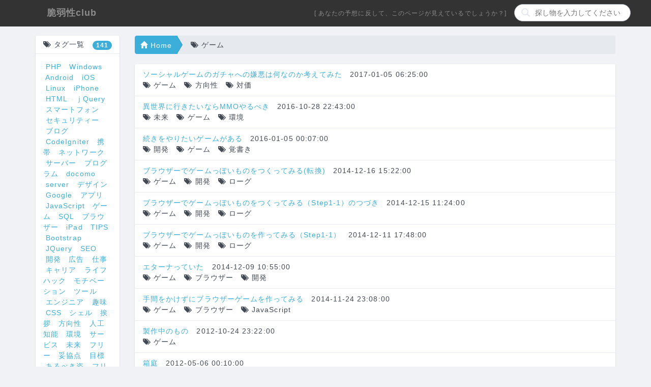

--- FILE ---
content_type: text/html; charset=UTF-8
request_url: http://zeijaku.net/search?tag=%E3%82%B2%E3%83%BC%E3%83%A0
body_size: 6405
content:
<!DOCTYPE html>
<html lang="ja">
<head>
<!-- Global site tag (gtag.js) - Google Analytics -->
<script async src="https://www.googletagmanager.com/gtag/js?id=UA-112084627-1"></script>
	<script>
        window.dataLayer = window.dataLayer || [];
        function gtag(){dataLayer.push(arguments);}
        gtag('js', new Date());

        gtag('config', 'UA-112084627-1');
	</script>

	<meta charset="utf-8">
	<meta name="viewport" content="width=device-width, initial-scale=1.0">

	<title>脆弱性club - </title>
	<meta name="description" content="脆弱性clubはWebを中心とした管理人の物置です">
	<meta name="keywords" content="linux,ネットワーク,フリーランス,php,vue.js,フロントエンド,BIEE,Tableau,lamp">
    <link rel="shortcut icon" href="favicon.ico"/>
    <link rel="bookmark" href="favicon.ico"/>

    <meta property="og:type" content="article"/>
    <meta property="og:title" content=""/>
    <meta property="og:description" content="脆弱性clubはWebを中心とした管理人の物置です" />
    <meta property="og:image" content="https://zeijaku.net/img/eye_catch.png" />
    <meta property="og:url" content="//zeijaku.net/" />
    <meta property="og:site_name" content="脆弱性club"/>
    <meta content="summary" name="twitter:card" />
    <meta content="@twitter_acount" name="twitter:site" />
    
	<!-- <script src="js/jquery-2.1.1.min.js"></script> -->
	<script src="//ajax.googleapis.com/ajax/libs/jquery/2.1.1/jquery.min.js"></script>
	<!-- <script src="//ajax.googleapis.com/ajax/libs/jquery/1.11.1/jquery.min.js"></script> -->

	<!-- JQuery UI -->
	<link rel="stylesheet" href="//ajax.googleapis.com/ajax/libs/jqueryui/1.11.1/themes/smoothness/jquery-ui.css" />
	<script src="//ajax.googleapis.com/ajax/libs/jqueryui/1.11.0/jquery-ui.min.js"></script>
	<script>window.jQuery.ui || document.write('<script src="js/jquery-ui.min.js"><\/script>')</script>

	<!-- bootstrap -->
	<link href="css/bootstrap.min.css" rel="stylesheet">
	<script src="js/bootstrap.min.js"></script>

	<!-- Font -->
	<link href="css/font-awesome.min.css" rel="stylesheet">

	<!-- Thema -->
	<link href="css/bootflat.min.css" rel="stylesheet">

    <!-- HTML5 shim and Respond.js IE8 support of HTML5 elements and media queries -->
    <!--[if lt IE 9]>
      <script src="https://oss.maxcdn.com/html5shiv/3.7.2/html5shiv.min.js"></script>
      <script src="https://oss.maxcdn.com/respond/1.4.2/respond.min.js"></script>
    <![endif]-->

	<!-- -->
	<link href="css/jquery.remodal.css" rel="stylesheet">
	<script src="js/jquery.remodal.min.js"></script>

	<!-- Additional Setting -->
	<link href="css/additional.css" rel="stylesheet">

    <link rel="stylesheet" href="//fonts.googleapis.com/css?family=Roboto:300,400,500,700" type="text/css">
	<style>
		body {
		  //font-family: 'Roboto', sans-serif;
		  background-color: rgb(241, 242, 246);
		  padding-top: 70px;
		  padding-bottom: 30px;
		  line-height:1.5em;
		  letter-spacing:0.8pt;
		}
	</style>

	<!-- drawer -->
	<link rel="stylesheet" href="css/drawer.min.css">
	<script src="js/iscroll.js"></script>
	<script src="js/jquery.drawer.min.js"></script>
	<script>
	$(document).ready(function() {
	  $(".drawer").drawer();
	}); 
	</script>

</head>
<body class="drawer drawer-right">
    <!-- Fixed navbar -->
    <div class="navbar navbar-inverse navbar-fixed-top" role="navigation">
      <div class="container">
        <div class="navbar-header">
          <button type="button" class="navbar-toggle collapsed drawer-toggle">
            <span class="sr-only">Toggle navigation</span>
            <span class="icon-bar"></span>
            <span class="icon-bar"></span>
            <span class="icon-bar"></span>
          </button>
          <a class="navbar-brand" href="/"><img src="favicon.ico" style="width: 16px; height: 16px;"> <strong>脆弱性club</strong></a>
        </div>
        <div class="navbar-collapse collapse">
		  <ul class="nav navbar-nav navbar-right">
            <li><a href="#"><small>[ あなたの予想に反して、このページが見えているでしょうか？]</small></a></li>
			<li>
				<form method="get" action="search" class="navbar-form navbar-right" role="search">
                    <div class="form-search search-only">
                      <i class="search-icon glyphicon glyphicon-search"></i>
                      <input type="text" class="form-control search-query" name="q" value="" placeholder="探し物を入力してください">
                    </div>
                </form>
			</li>
          </ul>



        </div><!--/.nav-collapse -->
      </div>
    </div>

<div class="container">
<div class="row">

  <div class="col-md-2">
<div class="row">

	<div class="col-md-12 hidden-xs">
		<div class="panel-group panel-group-lists collapse in" id="accordion2">
		  <div class="panel">
		<div class="panel-heading">
		  <h4 class="panel-title">
			<a data-toggle="collapse" data-parent="#accordion2" href="#collapseEight" class="">
			  <span class="badge badge-primary pull-right">141</span><i class="fa fa-tags"></i> タグ一覧
			</a>
		  </h4>
		</div>
		<div id="collapseEight" class="panel-collapse collapse in">
		  <div class="panel-body">
		&nbsp;<a href="search?tag=PHP">PHP</a>&nbsp; &nbsp;<a href="search?tag=Windows">Windows</a>&nbsp; &nbsp;<a href="search?tag=Android">Android</a>&nbsp; &nbsp;<a href="search?tag=iOS">iOS</a>&nbsp; &nbsp;<a href="search?tag=Linux">Linux</a>&nbsp; &nbsp;<a href="search?tag=iPhone">iPhone</a>&nbsp; &nbsp;<a href="search?tag=HTML">HTML</a>&nbsp; &nbsp;<a href="search?tag=ｊQuery">ｊQuery</a>&nbsp; &nbsp;<a href="search?tag=スマートフォン">スマートフォン</a>&nbsp; &nbsp;<a href="search?tag=セキュリティー">セキュリティー</a>&nbsp; &nbsp;<a href="search?tag=ブログ">ブログ</a>&nbsp; &nbsp;<a href="search?tag=CodeIgniter">CodeIgniter</a>&nbsp; &nbsp;<a href="search?tag=携帯">携帯</a>&nbsp; &nbsp;<a href="search?tag=ネットワーク">ネットワーク</a>&nbsp; &nbsp;<a href="search?tag=サーバー">サーバー</a>&nbsp; &nbsp;<a href="search?tag=プログラム">プログラム</a>&nbsp; &nbsp;<a href="search?tag=docomo">docomo</a>&nbsp; &nbsp;<a href="search?tag=server">server</a>&nbsp; &nbsp;<a href="search?tag=デザイン">デザイン</a>&nbsp; &nbsp;<a href="search?tag=Google">Google</a>&nbsp; &nbsp;<a href="search?tag=アプリ">アプリ</a>&nbsp; &nbsp;<a href="search?tag=JavaScript">JavaScript</a>&nbsp; &nbsp;<a href="search?tag=ゲーム">ゲーム</a>&nbsp; &nbsp;<a href="search?tag=SQL">SQL</a>&nbsp; &nbsp;<a href="search?tag=ブラウザー">ブラウザー</a>&nbsp; &nbsp;<a href="search?tag=iPad">iPad</a>&nbsp; &nbsp;<a href="search?tag=TIPS">TIPS</a>&nbsp; &nbsp;<a href="search?tag=Bootstrap">Bootstrap</a>&nbsp; &nbsp;<a href="search?tag=JQuery">JQuery</a>&nbsp; &nbsp;<a href="search?tag=SEO">SEO</a>&nbsp; &nbsp;<a href="search?tag=開発">開発</a>&nbsp; &nbsp;<a href="search?tag=広告">広告</a>&nbsp; &nbsp;<a href="search?tag=仕事">仕事</a>&nbsp; &nbsp;<a href="search?tag=キャリア">キャリア</a>&nbsp; &nbsp;<a href="search?tag=ライフハック">ライフハック</a>&nbsp; &nbsp;<a href="search?tag=モチベーション">モチベーション</a>&nbsp; &nbsp;<a href="search?tag=ツール">ツール</a>&nbsp; &nbsp;<a href="search?tag=エンジニア">エンジニア</a>&nbsp; &nbsp;<a href="search?tag=趣味">趣味</a>&nbsp; &nbsp;<a href="search?tag=CSS">CSS</a>&nbsp; &nbsp;<a href="search?tag=シェル">シェル</a>&nbsp; &nbsp;<a href="search?tag=挨拶">挨拶</a>&nbsp; &nbsp;<a href="search?tag=方向性">方向性</a>&nbsp; &nbsp;<a href="search?tag=人工知能">人工知能</a>&nbsp; &nbsp;<a href="search?tag=環境">環境</a>&nbsp; &nbsp;<a href="search?tag=サービス">サービス</a>&nbsp; &nbsp;<a href="search?tag=未来">未来</a>&nbsp; &nbsp;<a href="search?tag=フリー">フリー</a>&nbsp; &nbsp;<a href="search?tag=妥協点">妥協点</a>&nbsp; &nbsp;<a href="search?tag=目標">目標</a>&nbsp; &nbsp;<a href="search?tag=あるべき姿">あるべき姿</a>&nbsp; &nbsp;<a href="search?tag=フリーランス">フリーランス</a>&nbsp; &nbsp;<a href="search?tag=学習">学習</a>&nbsp; &nbsp;<a href="search?tag=書籍">書籍</a>&nbsp; &nbsp;<a href="search?tag=健康">健康</a>&nbsp; &nbsp;<a href="search?tag=設計">設計</a>&nbsp; &nbsp;<a href="search?tag=近況">近況</a>&nbsp; &nbsp;<a href="search?tag=Raspberry Pi">Raspberry Pi</a>&nbsp; &nbsp;<a href="search?tag=API">API</a>&nbsp; &nbsp;<a href="search?tag=自分用">自分用</a>&nbsp; &nbsp;<a href="search?tag=道具">道具</a>&nbsp; &nbsp;<a href="search?tag=リニューアル">リニューアル</a>&nbsp; &nbsp;<a href="search?tag=アップデート">アップデート</a>&nbsp; &nbsp;<a href="search?tag=経済">経済</a>&nbsp; &nbsp;<a href="search?tag=教育">教育</a>&nbsp; &nbsp;<a href="search?tag=BOT">BOT</a>&nbsp; &nbsp;<a href="search?tag=サバゲー">サバゲー</a>&nbsp; &nbsp;<a href="search?tag=3Dプリンター">3Dプリンター</a>&nbsp; &nbsp;<a href="search?tag=振り返り">振り返り</a>&nbsp; &nbsp;<a href="search?tag=機能追加">機能追加</a>&nbsp; &nbsp;<a href="search?tag=WordPress">WordPress</a>&nbsp; &nbsp;<a href="search?tag=将来">将来</a>&nbsp; &nbsp;<a href="search?tag=覚書き">覚書き</a>&nbsp; &nbsp;<a href="search?tag=フレームワーク">フレームワーク</a>&nbsp; &nbsp;<a href="search?tag=人工無能">人工無能</a>&nbsp; &nbsp;<a href="search?tag=工夫">工夫</a>&nbsp; &nbsp;<a href="search?tag=通信">通信</a>&nbsp; &nbsp;<a href="search?tag=テンプレート">テンプレート</a>&nbsp; &nbsp;<a href="search?tag=改修">改修</a>&nbsp; &nbsp;<a href="search?tag=事業">事業</a>&nbsp; &nbsp;<a href="search?tag=アルゴリズム">アルゴリズム</a>&nbsp; &nbsp;<a href="search?tag=見積もり">見積もり</a>&nbsp; &nbsp;<a href="search?tag=片手間">片手間</a>&nbsp; &nbsp;<a href="search?tag=保守">保守</a>&nbsp; &nbsp;<a href="search?tag=分析">分析</a>&nbsp; &nbsp;<a href="search?tag=ハード">ハード</a>&nbsp; &nbsp;<a href="search?tag=勘違い">勘違い</a>&nbsp; &nbsp;<a href="search?tag=愚痴">愚痴</a>&nbsp; &nbsp;<a href="search?tag=言い方">言い方</a>&nbsp; &nbsp;<a href="search?tag=ローグ">ローグ</a>&nbsp; &nbsp;<a href="search?tag=コマンド">コマンド</a>&nbsp; &nbsp;<a href="search?tag=形態素解析">形態素解析</a>&nbsp; &nbsp;<a href="search?tag=転職">転職</a>&nbsp; &nbsp;<a href="search?tag=メール">メール</a>&nbsp; &nbsp;<a href="search?tag=アイデア">アイデア</a>&nbsp; &nbsp;<a href="search?tag=TED">TED</a>&nbsp; &nbsp;<a href="search?tag=コーディング">コーディング</a>&nbsp; &nbsp;<a href="search?tag=ELECTRON">ELECTRON</a>&nbsp; &nbsp;<a href="search?tag=Drawer">Drawer</a>&nbsp; &nbsp;<a href="search?tag=ドット絵">ドット絵</a>&nbsp; &nbsp;<a href="search?tag=せっけい">せっけい</a>&nbsp; &nbsp;<a href="search?tag=障害">障害</a>&nbsp; &nbsp;<a href="search?tag=ウォーターフォール">ウォーターフォール</a>&nbsp; &nbsp;<a href="search?tag=bat">bat</a>&nbsp; &nbsp;<a href="search?tag=phina.js">phina.js</a>&nbsp; &nbsp;<a href="search?tag=対価">対価</a>&nbsp; &nbsp;<a href="search?tag=受託">受託</a>&nbsp; &nbsp;<a href="search?tag=希望">希望</a>&nbsp; &nbsp;<a href="search?tag=utnity">utnity</a>&nbsp; &nbsp;<a href="search?tag=クロスドメイン">クロスドメイン</a>&nbsp; &nbsp;<a href="search?tag=SSL">SSL</a>&nbsp; &nbsp;<a href="search?tag=不正">不正</a>&nbsp; &nbsp;<a href="search?tag=キャリアパス">キャリアパス</a>&nbsp; &nbsp;<a href="search?tag=仮想通貨">仮想通貨</a>&nbsp; &nbsp;<a href="search?tag=屋号">屋号</a>&nbsp; &nbsp;<a href="search?tag=ブロックチェーン">ブロックチェーン</a>&nbsp; &nbsp;<a href="search?tag=決済">決済</a>&nbsp; &nbsp;<a href="search?tag=申告">申告</a>&nbsp; &nbsp;<a href="search?tag=Tableau">Tableau</a>&nbsp; &nbsp;<a href="search?tag=Vue.js">Vue.js</a>&nbsp; &nbsp;<a href="search?tag=Firebase">Firebase</a>&nbsp; &nbsp;<a href="search?tag=検証">検証</a>&nbsp; &nbsp;<a href="search?tag=定番">定番</a>&nbsp; &nbsp;<a href="search?tag=収入">収入</a>&nbsp; &nbsp;<a href="search?tag=メンター">メンター</a>&nbsp; &nbsp;<a href="search?tag=Raspberry Pi ">Raspberry Pi </a>&nbsp; &nbsp;<a href="search?tag=ドライバー">ドライバー</a>&nbsp; &nbsp;<a href="search?tag=SNS">SNS</a>&nbsp; &nbsp;<a href="search?tag=世相">世相</a>&nbsp; &nbsp;<a href="search?tag=独学">独学</a>&nbsp; &nbsp;<a href="search?tag=格安SIM">格安SIM</a>&nbsp; &nbsp;<a href="search?tag=サバイバルゲーム">サバイバルゲーム</a>&nbsp; &nbsp;<a href="search?tag=業界動向">業界動向</a>&nbsp; &nbsp;<a href="search?tag=案件">案件</a>&nbsp; &nbsp;<a href="search?tag=独自メニュー">独自メニュー</a>&nbsp; &nbsp;<a href="search?tag=ContactForm7">ContactForm7</a>&nbsp; &nbsp;<a href="search?tag=移設">移設</a>&nbsp; &nbsp;<a href="search?tag=tailwind">tailwind</a>&nbsp; &nbsp;<a href="search?tag=Laravel">Laravel</a>&nbsp; &nbsp;<a href="search?tag=AI">AI</a>&nbsp; &nbsp;<a href="search?tag=言葉遊び">言葉遊び</a>&nbsp; 		  </div>
		</div>
	  </div>

	  <div class="panel">
		<div class="panel-heading">
		  <h4 class="panel-title">
			<a href="tool">
			  <i class="fa fa-wrench"></i> ツール
			</a>
		  </h4>
		</div>
	  </div>

	  <div class="panel">
		<div class="panel-heading">
		  <h4 class="panel-title">
			<a data-toggle="collapse" data-parent="#accordion2" href="#collapseSix" class="">
			  <span class="label pull-right">Pro</span><i class="fa fa-credit-card"></i> Profile
			</a>
		  </h4>
		</div>
		<div id="collapseSix" class="panel-collapse collapse">
		  <div class="panel-body">
		  <div class="text-center">
		  <a href="profile"><img src="img/adm_face.jpg" alt="zeijaku" class="img-circle" style="max-width: 50%; max-height: 50%;"></a>
		  <a href="https://twitter.com/zeijaku" class="twitter-follow-button" data-show-count="false">Follow @zeijaku</a>
		  <script>!function(d,s,id){var js,fjs=d.getElementsByTagName(s)[0],p=/^http:/.test(d.location)?'http':'https';if(!d.getElementById(id)){js=d.createElement(s);js.id=id;js.src=p+'://platform.twitter.com/widgets.js';fjs.parentNode.insertBefore(js,fjs);}}(document, 'script', 'twitter-wjs');</script>
		  </div>
		  <div class="text-left">
		  <small>西日本に棲息しつ、いつも東京のイベントが面白そうで歯痒い思いをしてる底辺技術者</small>
		  </div>
		  </div>
		</div>
	  </div>

	  <div class="panel">
		<div class="panel-heading">
		  <h4 class="panel-title">
			<a href="order_contact">
			  <i class="fa fa-envelope-o"></i> Contact
			</a>
		  </h4>
		</div>
	  </div>
	  <div class="panel">
		<div class="panel-heading">
		  <h4 class="panel-title">
			<a href="#modal" >
			  <span class="badge badge-danger pull-right"><i class="fa fa-lock"></i></span><i class="fa fa-sign-in"></i> Admin
			</a>
		  </h4>
		</div>
	  </div>
	</div>

	<a href="https://zeijaku.net/ad"  class="text-center btn btn-info btn-block" target="_blank">
<i class="fa fa-image"></i> 広告
募集中
</a>	</div><!-- /col-md -->

</div><!-- /row -->
</div><!-- /col -->

	<!-- drawer -->
	<div class="drawer-main drawer-default" style="z-index: 10000;">
	  <nav class="drawer-nav" role="navigation">
		<div class="drawer-brand">
		  <a href="/"><img src="favicon.ico" style="width: 16px; height: 16px;"> <strong>脆弱性club</strong></a>
		</div>
		
		<ul class="drawer-nav-list">
		  <li>
			<a href="tool">
			  <i class="fa fa-wrench"></i> ツール
			</a>
		  </li>
		  <li>
			<a href="profile"><i class="fa fa-credit-card"></i> Profile</a>
		  </li>

		  <li>
			<a href="order_contact">
			  <i class="fa fa-envelope-o"></i> Contact
			</a>
		  </li>
		  <li>
			<a>
			<form method="get" action="search" role="search">
				<div class="form-search search-only">
				  <i class="search-icon glyphicon glyphicon-search"></i>
				  <input type="text" class="form-control search-query" name="q" value="" placeholder="探し物を入力してください">
				</div>
			</form>
			</a>
		  </li>
		  <li>
			<a href="#modal" >
				<span class="badge badge-danger pull-right"><i class="fa fa-lock"></i></span><i class="fa fa-sign-in"></i> Admin
			</a>
		  </li>
		</ul>

	  </nav>
	</div>


<!-- Auth Modal -->
<div class="remodal" data-remodal-id="modal">
	<h3>Authentication</h3>
	<p>
	<input type="hidden" id="token" value="U1daNWNrbHdWRjlvZG5seGNBPT0=">
	<input type="text" id="id" class="form-control" placeholder="Input ID">
	<br />
	<input type="password" id="pw" class="form-control" placeholder="Input Password">
	<br />
	<input type="password" id="sec_id" class="form-control" placeholder="Security ID">
	</p>
	<br>
	<a class="remodal-cancel" href="#">Cancel</a>
	<a class="remodal-confirm" id="admin_send">OK</a>
</div>
<script>
	/*
	 * Modal Ajax
	 */
	$('#admin_send').click(function()
	{
		var token	= $("#token").val();
		var id	= $("#id").val();
		var pw		= $("#pw").val();
		var sec_id	= $("#sec_id").val();

		// FormData を送信
		$.ajax('login', {
			method: 'POST',
			dataType: 'json',
			timeout:8000,
			data: {'token': token, 'id': id, 'pw': pw, 'sec_id': sec_id},
			error: function() {
				alert("タイムアウトしました。通信環境の良い場所でしばらく経ってから再度ログインを行ってください。");
			},
			success: function(data, textStatus, jqXHR) {
				if( data['completely'] == 'completely' )
				{
					window.location = data['completely_location'];
				}
			}
		});
		// false を返してデフォルトの動作をキャンセル
		return false;
	});
</script>

<div class="col-md-10">
<div class="row">

<div class="col-md-12">
<ol class="breadcrumb breadcrumb-arrow">
	<li><a href="/"><i class="glyphicon glyphicon-home"></i> Home</a></li>
	<li><span> <i class="fa fa-tags"></i> ゲーム</span></li>
</ol>
</div>

<div class="col-md-12">
  <ul class="list-group">
<li class="list-group-item"><a href="archive?blog=20170105062500">ソーシャルゲームのガチャへの嫌悪は何なのか考えてみた</a>　2017-01-05 06:25:00<br /><i class="fa fa-tags"></i> ゲーム　<i class="fa fa-tags"></i> 方向性　<i class="fa fa-tags"></i> 対価　</li><li class="list-group-item"><a href="archive?blog=20161028224300">異世界に行きたいならMMOやるべき</a>　2016-10-28 22:43:00<br /><i class="fa fa-tags"></i> 未来　<i class="fa fa-tags"></i> ゲーム　<i class="fa fa-tags"></i> 環境　</li><li class="list-group-item"><a href="archive?blog=20160105000700">続きをやりたいゲームがある</a>　2016-01-05 00:07:00<br /><i class="fa fa-tags"></i> 開発　<i class="fa fa-tags"></i> ゲーム　<i class="fa fa-tags"></i> 覚書き　</li><li class="list-group-item"><a href="archive?blog=20141216152200">ブラウザーでゲームっぽいものをつくってみる(転換)</a>　2014-12-16 15:22:00<br /><i class="fa fa-tags"></i> ゲーム　<i class="fa fa-tags"></i> 開発　<i class="fa fa-tags"></i> ローグ　</li><li class="list-group-item"><a href="archive?blog=20141215112400">ブラウザーでゲームっぽいものをつくってみる（Step1-1）のつづき</a>　2014-12-15 11:24:00<br /><i class="fa fa-tags"></i> ゲーム　<i class="fa fa-tags"></i> 開発　<i class="fa fa-tags"></i> ローグ　</li><li class="list-group-item"><a href="archive?blog=20141211174800">ブラウザーでゲームっぽいものを作ってみる（Step1-1）</a>　2014-12-11 17:48:00<br /><i class="fa fa-tags"></i> ゲーム　<i class="fa fa-tags"></i> 開発　<i class="fa fa-tags"></i> ローグ　</li><li class="list-group-item"><a href="archive?blog=20141209105500">エターナっていた</a>　2014-12-09 10:55:00<br /><i class="fa fa-tags"></i> ゲーム　<i class="fa fa-tags"></i> ブラウザー　<i class="fa fa-tags"></i> 開発　</li><li class="list-group-item"><a href="archive?blog=20141124230800">手間をかけずにブラウザーゲームを作ってみる</a>　2014-11-24 23:08:00<br /><i class="fa fa-tags"></i> ゲーム　<i class="fa fa-tags"></i> ブラウザー　<i class="fa fa-tags"></i> JavaScript　</li><li class="list-group-item"><a href="archive?blog=20121024232200">製作中のもの</a>　2012-10-24 23:22:00<br /><i class="fa fa-tags"></i> ゲーム　</li><li class="list-group-item"><a href="archive?blog=20120506001000">箱庭</a>　2012-05-06 00:10:00<br /><i class="fa fa-tags"></i> ゲーム　</li></ul>
</div>

</div>
</div><!--
<div class="col-md-2">

	<div class="panel panel-default">
		<div class="panel-heading">Panel heading</div>
		<ul class="list-group">
		<li class="list-group-item">Cras justo odio</li>
		<li class="list-group-item">Dapibus ac facilisis in</li>
		<li class="list-group-item">Morbi leo risus</li>
		<li class="list-group-item">Porta ac consectetur ac</li>
		<li class="list-group-item">Vestibulum at eros</li>
		</ul>
	</div>

</div>
--></div><!-- /row -->
</div><!-- /container -->

	<div class="footer">
	  <div class="container">

		<div class="clearfix">
		  <div class="footer-logo"><a href="#"><img src="img/logo.png"></a></div>
		  <dl class="footer-nav">
			<dt class="nav-title"><i class="fa fa-pencil-square-o"></i> Portfolio</dt>
			<dd class="nav-item"><a href="https://rss.zeijaku.net/" target="_blank">iGuguru</a></dd>
			<dd class="nav-item"><a href="https://ftb.zeijaku.net/" target="_blank">FTB</a></dd>
			<dd class="nav-item"><a href="https://api.zeijaku.net/" target="_blank">形態粗解析</a></dd>
			<dd class="nav-item"><a href="https://matching.zeijaku.net/" target="_blank">free inn</a></dd>
			<dd class="nav-item"><a href="https:/dot.zeijaku.net/" target="_blank">dot svg</a></dd>
			<dd class="nav-item"><a href="https://free-inn.com/" target="_blank"> ID交換 掲示板</a></dd>
		  </dl>
		  <dl class="footer-nav">
			<dt class="nav-title"><i class="fa fa-inbox"></i> About</dt>
			<dd class="nav-item"><a href="profile">Profile</a></dd>
			<dd class="nav-item"><a href="order_contact">Contact / 仕事依頼</a></dd>
		  </dl>
		  <dl class="footer-nav">
			<dt class="nav-title"><i class="fa fa-cloud"></i> RSS / SNS</dt>
			<dd class="nav-item"><a href="rss" target="_blank">RSS</a></dd>
			<dd class="nav-item"><a href="https://twitter.com/zeijaku" target="_blank">SNS</a></dd>
		  </dl>
		  <dl class="footer-nav">
			<dt class="nav-title"><i class="fa fa-pie-chart"></i> Ad</dt>
			<dd class="nav-item"><a href="ad">広告掲載</a></dd>
		  </dl>
		</div>
		<div class="footer-copyright text-center">Copyright c 2014 zeijaku.All rights reserved.</div>
	  </div>
	</div>

<script async src="//pagead2.googlesyndication.com/pagead/js/adsbygoogle.js"></script>
<script>
  (adsbygoogle = window.adsbygoogle || []).push({
    google_ad_client: "ca-pub-7149528887590734",
    enable_page_level_ads: true
  });
</script>

</body>
</html>

--- FILE ---
content_type: text/html; charset=utf-8
request_url: https://www.google.com/recaptcha/api2/aframe
body_size: 250
content:
<!DOCTYPE HTML><html><head><meta http-equiv="content-type" content="text/html; charset=UTF-8"></head><body><script nonce="oC9mQFxIV4vMzqup230-Rg">/** Anti-fraud and anti-abuse applications only. See google.com/recaptcha */ try{var clients={'sodar':'https://pagead2.googlesyndication.com/pagead/sodar?'};window.addEventListener("message",function(a){try{if(a.source===window.parent){var b=JSON.parse(a.data);var c=clients[b['id']];if(c){var d=document.createElement('img');d.src=c+b['params']+'&rc='+(localStorage.getItem("rc::a")?sessionStorage.getItem("rc::b"):"");window.document.body.appendChild(d);sessionStorage.setItem("rc::e",parseInt(sessionStorage.getItem("rc::e")||0)+1);localStorage.setItem("rc::h",'1768957200759');}}}catch(b){}});window.parent.postMessage("_grecaptcha_ready", "*");}catch(b){}</script></body></html>

--- FILE ---
content_type: text/css
request_url: http://zeijaku.net/css/additional.css
body_size: 325
content:
/*
 * アイキャッチデフォルト画像サイズ
 */
.img-eye-catch
{
	height: 180px;
}

/*
 * codeタグ背景色
 */
pre {


  color: #fff;
  background-color: #6c6c6c;

}
code {
  display: block;
  padding: 4px;
  color: #fff;
  background-color: #6c6c6c;
  border-radius: 2px;
}

/* 記事本文を濃くする（まずはこれ） */
article, article p,
.entry-content, .entry-content p,
.post, .post p {
  color: #222;
}